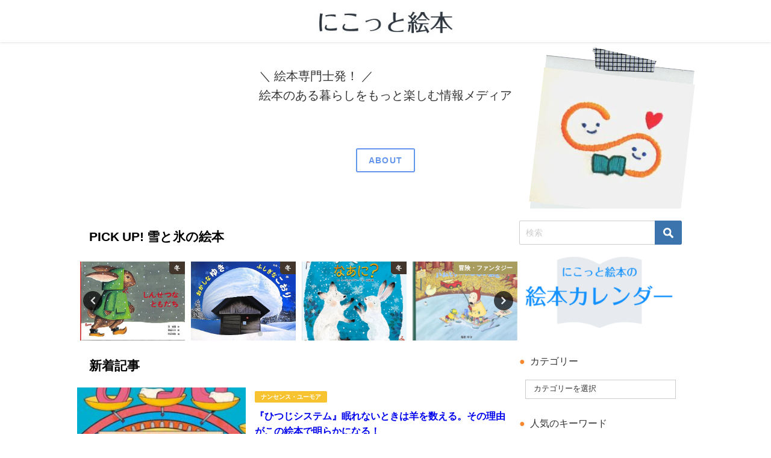

--- FILE ---
content_type: text/html; charset=UTF-8
request_url: https://25ehon.com/
body_size: 16575
content:
<!DOCTYPE html>
<html lang="ja">
<head>
<meta charset="utf-8">
<meta http-equiv="X-UA-Compatible" content="IE=edge">
<meta name="viewport" content="width=device-width, initial-scale=1" />
<title>にこっと絵本</title>
<meta name="description" content="絵本専門士がおくる「絵本との出会い」「絵本の味わい方」をテーマにした絵本情報メディア。赤ちゃんから大人まで楽しめる、絵本の新しい魅力を発見してください！">
<!-- Diver OGP -->
<meta property="og:locale" content="ja_JP" />
<meta property="og:title" content="にこっと絵本" />
<meta property="og:description" content=" にこっと絵本は、絵本専門士が、わくわくするような絵本との出会いと絵本の味わい方を発信するWEBマガジンです。" />
<meta property="og:type" content="website" />
<meta property="og:url" content="https://25ehon.com/" />
<meta property="og:image" content="https://25ehon.com/wp-content/uploads/2018/05/logo_TOP.jpg" />
<meta property="og:site_name" content="にこっと絵本" />
<meta name="twitter:card" content="summary_large_image" />
<meta name="twitter:title" content="にこっと絵本" />
<meta name="twitter:url" content="https://25ehon.com/" />
<meta name="twitter:description" content=" にこっと絵本は、絵本専門士が、わくわくするような絵本との出会いと絵本の味わい方を発信するWEBマガジンです。" />
<meta name="twitter:image" content="https://25ehon.com/wp-content/uploads/2018/05/logo_TOP.jpg" />
<!-- / Diver OGP -->
<link rel="canonical" href="https://25ehon.com/">
<link rel="shortcut icon" href="">
<!--[if IE]>
		<link rel="shortcut icon" href="">
<![endif]-->
<link rel="apple-touch-icon" href="" />
<meta name='robots' content='max-image-preview' />
<link rel='dns-prefetch' href='//cdnjs.cloudflare.com' />
<link rel='dns-prefetch' href='//s.w.org' />
<link rel="alternate" type="application/rss+xml" title="にこっと絵本 &raquo; フィード" href="https://25ehon.com/feed" />
<link rel='stylesheet'   href='https://25ehon.com/wp-includes/css/dist/block-library/style.min.css?ver=5.7.14&#038;theme=6.0.1'  media='all'>
<link rel='stylesheet'   href='https://25ehon.com/wp-content/themes/diver/css/style.min.css?ver=5.7.14&#038;theme=6.0.1'  media='all'>
<link rel='stylesheet'   href='https://25ehon.com/wp-content/themes/diver_child/style.css?theme=6.0.1'  media='all'>
<script src='https://25ehon.com/wp-includes/js/jquery/jquery.min.js?ver=3.5.1&#038;theme=6.0.1' id='jquery-core-js'></script>
<script src='https://25ehon.com/wp-includes/js/jquery/jquery-migrate.min.js?ver=3.3.2&#038;theme=6.0.1' id='jquery-migrate-js'></script>
<link rel="https://api.w.org/" href="https://25ehon.com/wp-json/" /><link rel="EditURI" type="application/rsd+xml" title="RSD" href="https://25ehon.com/xmlrpc.php?rsd" />
<link rel="wlwmanifest" type="application/wlwmanifest+xml" href="https://25ehon.com/wp-includes/wlwmanifest.xml" /> 
<meta name="generator" content="WordPress 5.7.14" />
      <script>
      (function(i,s,o,g,r,a,m){i['GoogleAnalyticsObject']=r;i[r]=i[r]||function(){(i[r].q=i[r].q||[]).push(arguments)},i[r].l=1*new Date();a=s.createElement(o),m=s.getElementsByTagName(o)[0];a.async=1;a.src=g;m.parentNode.insertBefore(a,m)})(window,document,'script','//www.google-analytics.com/analytics.js','ga');ga('create',"UA-112742394-1",'auto');ga('send','pageview');</script>
      
<!-- Google tag (gtag.js) -->
<script async src="https://www.googletagmanager.com/gtag/js?id=G-DRJGXNYDXM"></script>
<script>
  window.dataLayer = window.dataLayer || [];
  function gtag(){dataLayer.push(arguments);}
  gtag('js', new Date());

  gtag('config', 'G-DRJGXNYDXM');
</script><script type="application/ld+json" class="json-ld">[
    {
        "@context": "http://schema.org",
        "@type": "WebSite",
        "name": "にこっと絵本",
        "url": "https://25ehon.com/",
        "publisher": {
            "@context": "http://schema.org",
            "@type": "Organization",
            "name": "にこっと絵本",
            "description": "",
            "logo": {
                "@type": "ImageObject",
                "url": "https://25ehon.com/wp-content/uploads/2019/04/logo2.jpg"
            }
        }
    }
]</script>
<link rel="next" href="https://25ehon.com/page/2" />
<style>body{background-image:url('');}</style> <style> #onlynav ul ul,#nav_fixed #nav ul ul,.header-logo #nav ul ul {visibility:hidden;opacity:0;transition:.2s ease-in-out;transform:translateY(10px);}#onlynav ul ul ul,#nav_fixed #nav ul ul ul,.header-logo #nav ul ul ul {transform:translateX(-20px) translateY(0);}#onlynav ul li:hover > ul,#nav_fixed #nav ul li:hover > ul,.header-logo #nav ul li:hover > ul{visibility:visible;opacity:1;transform:translateY(0);}#onlynav ul ul li:hover > ul,#nav_fixed #nav ul ul li:hover > ul,.header-logo #nav ul ul li:hover > ul{transform:translateX(0) translateY(0);}</style><style>body{background-color:#ffffff;color:#333333;}:where(a){color:#333333;}:where(a):hover{color:#fa5457}:where(.content){color:#000;}:where(.content) a{color:#fa5457;}:where(.content) a:hover{color:#5fa55a;}.header-wrap,#header ul.sub-menu, #header ul.children,#scrollnav,.description_sp{background:#ffffff;color:#333333}.header-wrap a,#scrollnav a,div.logo_title{color:#1a332b;}.header-wrap a:hover,div.logo_title:hover{color:#01b4bc}.drawer-nav-btn span{background-color:#1a332b;}.drawer-nav-btn:before,.drawer-nav-btn:after {border-color:#1a332b;}#scrollnav ul li a{background:rgba(255,255,255,.8);color:#505050}.header_small_menu{background:#01b4bc;color:#fff}.header_small_menu a{color:#fff}.header_small_menu a:hover{color:#fa5457}#nav_fixed.fixed, #nav_fixed #nav ul ul{background:#fff;color:#333333}#nav_fixed.fixed a,#nav_fixed .logo_title{color:#333355}#nav_fixed.fixed a:hover{color:#01b4bc}#nav_fixed .drawer-nav-btn:before,#nav_fixed .drawer-nav-btn:after{border-color:#333355;}#nav_fixed .drawer-nav-btn span{background-color:#333355;}#onlynav{background:#fff;color:#333}#onlynav ul li a{color:#333}#onlynav ul ul.sub-menu{background:#fff}#onlynav div > ul > li > a:before{border-color:#333}#onlynav ul > li:hover > a:hover,#onlynav ul>li:hover>a,#onlynav ul>li:hover li:hover>a,#onlynav ul li:hover ul li ul li:hover > a{background:#01b4bc;color:#fff}#onlynav ul li ul li ul:before{border-left-color:#fff}#onlynav ul li:last-child ul li ul:before{border-right-color:#fff}#bigfooter{background:#fff;color:#333333}#bigfooter a{color:#333355}#bigfooter a:hover{color:#01b4bc}#footer{background:#dcc7aa;color:#ffffff}#footer a{color:#333355}#footer a:hover{color:#ffffff}#sidebar .widget{background:#ffffff;color:#333;}#sidebar .widget a{color:#01b4bc;}#sidebar .widget a:hover{color:#f43078;}.post-box-contents,#main-wrap #pickup_posts_container img,.hentry, #single-main .post-sub,.navigation,.single_thumbnail,.in_loop,#breadcrumb,.pickup-cat-list,.maintop-widget, .mainbottom-widget,#share_plz,.sticky-post-box,.catpage_content_wrap,.cat-post-main{background:#ffffff;}.post-box{border-color:#eee;}.drawer_content_title,.searchbox_content_title{background:#eee;color:#333;}.drawer-nav,#header_search{background:#fff}.drawer-nav,.drawer-nav a,#header_search,#header_search a{color:#000}#footer_sticky_menu{background:rgba(255,255,255,.8)}.footermenu_col{background:rgba(255,255,255,.8);color:#333;}a.page-numbers{background:#6b7a8f;color:#fff;}.pagination .current{background:#01b4bc;color:#fff;}</style><style>@media screen and (min-width:1201px){#main-wrap,.header-wrap .header-logo,.header_small_content,.bigfooter_wrap,.footer_content,.container_top_widget,.container_bottom_widget{width:80%;}}@media screen and (max-width:1200px){ #main-wrap,.header-wrap .header-logo, .header_small_content, .bigfooter_wrap,.footer_content, .container_top_widget, .container_bottom_widget{width:90%;}}@media screen and (max-width:768px){#main-wrap,.header-wrap .header-logo,.header_small_content,.bigfooter_wrap,.footer_content,.container_top_widget,.container_bottom_widget{width:100%;}}@media screen and (min-width:960px){#sidebar {width:270px;}}#pickup_posts_container li > a,.post-box-thumbnail__wrap::before{padding-top:75%;}</style><style type="text/css" id="diver-custom-heading-css">.content h2:where(:not([class])),:where(.is-editor-blocks) :where(.content) h2:not(.sc_heading){color:#ffffff;background-color:#dcc7aa;text-align:left;border-radius:50em 0 0 50em;vertical-align:middle;margin-left:-10px;display:flex;align-items:center;}.content h2:where(:not([class])):before,:where(.is-editor-blocks) :where(.content) h2:not(.sc_heading):before{content:"";background:#ffffff;margin-right:8px;width:.8em;height:.8em;flex:none;border-radius:50%;display:block;}.content h3:where(:not([class])),:where(.is-editor-blocks) :where(.content) h3:not(.sc_heading){color:#000;background-color:#dcc7aa;text-align:left;border-bottom:2px solid #dcc7aa;background:transparent;padding-left:0px;padding-right:0px;}.content h4:where(:not([class])),:where(.is-editor-blocks) :where(.content) h4:not(.sc_heading){color:#dcc7aa;background-color:#ffffff;text-align:left;}.content h5:where(:not([class])),:where(.is-editor-blocks) :where(.content) h5:not(.sc_heading){color:#dcc7aa;}</style><link rel="icon" href="https://25ehon.com/wp-content/uploads/2018/01/cropped-logo-1-32x32.jpg" sizes="32x32" />
<link rel="icon" href="https://25ehon.com/wp-content/uploads/2018/01/cropped-logo-1-192x192.jpg" sizes="192x192" />
<link rel="apple-touch-icon" href="https://25ehon.com/wp-content/uploads/2018/01/cropped-logo-1-180x180.jpg" />
<meta name="msapplication-TileImage" content="https://25ehon.com/wp-content/uploads/2018/01/cropped-logo-1-270x270.jpg" />

<script src="https://www.youtube.com/iframe_api"></script>

</head>
<body itemscope="itemscope" itemtype="http://schema.org/WebPage" class="home blog wp-embed-responsive is-editor-blocks l-sidebar-right">

<div id="container">
<!-- header -->
	<!-- lpページでは表示しない -->
	<div id="header" class="clearfix">
					<header class="header-wrap" role="banner" itemscope="itemscope" itemtype="http://schema.org/WPHeader">
		
			<div class="header-logo clearfix">
				

				<!-- /Navigation -->

								<div id="logo">
										<a href="https://25ehon.com/">
						
															<img src="https://25ehon.com/wp-content/uploads/2019/04/logo2.jpg" alt="にこっと絵本" width="475" height="67">
							
											</a>
				</div>
							</div>
		</header>
		<nav id="scrollnav" role="navigation" itemscope="itemscope" itemtype="http://scheme.org/SiteNavigationElement">
					</nav>
		
		<div id="nav_fixed">
		<div class="header-logo clearfix">
			<!-- Navigation -->
			

			<!-- /Navigation -->
			<div class="logo clearfix">
				<a href="https://25ehon.com/">
					
													<img src="https://25ehon.com/wp-content/uploads/2019/04/logo2.jpg" alt="にこっと絵本" width="475" height="67">
													
									</a>
			</div>
					<nav id="nav" role="navigation" itemscope="itemscope" itemtype="http://scheme.org/SiteNavigationElement">
							</nav>
				</div>
	</div>
							<nav id="onlynav" class="onlynav" role="navigation" itemscope="itemscope" itemtype="http://scheme.org/SiteNavigationElement">
							</nav>
				<div class="diver_firstview_image lazyload norepeat fadeIn animated" data-bg="https://25ehon.com/wp-content/uploads/2019/04/New-beauty-videos-every-week.png" style="background-position:right;background-size:100% auto;background-color:#ffffff; height:px;"><div class="firstview_content"><div class="firstview_header_inner_content clearfix"><div style="color:#333333"><p style="text-align: left;">＼ 絵本専門士発！ ／<br />
絵本のある暮らしをもっと楽しむ情報メディア</p>
<p>&nbsp;</p>
<p style="text-align: left;">
<div class="button oborder block custom"><a style="border-color: #6495ed; color: #6495ed;" href="https://25ehon.com/profile" class="small">ABOUT</a></div></p>
</div></div></div></div>	</div>
	<div class="d_sp">
		</div>
	
	<div id="main-wrap">
	<div class="l-main-container">
		<!-- main -->
		<main id="main" style="margin-right:-290px;padding-right:290px;" role="main">
			<div class="wrap-post-title">PICK UP!  雪と氷の絵本</div><div id='pickup_posts_container' class='slider-container pickup-slider'><ul class='pickup-posts slider-inner' data-slick='{"slidesToShow":4,"slidesToScroll":1,"autoplay":true,"autoplaySpeed":4000,"infinite":true,"arrows":true,"dots":true,"responsive":[{"breakpoint":1200,"settings":{"slidesToShow":3}},{"breakpoint":768,"settings":{"slidesToShow":2}}]}'><li class="pickup-posts__item"><a href="https://25ehon.com/archives/4456" title="めぐる、優しさのループ『しんせつなともだち』"><img src="[data-uri]" width="1000" height="730" alt="めぐる、優しさのループ『しんせつなともだち』" loading="lazy" data-src="https://25ehon.com/wp-content/uploads/2021/11/017d29c55fdc8e1690fb881cb1d7f7d5.jpg" class="lazyload"><span class="pickup-cat post-category-winter js-category-style" style="background-color:#42352c;">冬</span></a></li><li class="pickup-posts__item"><a href="https://25ehon.com/archives/1401" title="こんな雪、あんな雪、こんな氷、あんな氷！ 『おかしなゆき ふしぎなこおり』"><img src="[data-uri]" width="500" height="396" alt="こんな雪、あんな雪、こんな氷、あんな氷！ 『おかしなゆき ふしぎなこおり』" loading="lazy" data-src="https://25ehon.com/wp-content/uploads/2019/01/26aa915b2669424cb541006f7b451ef5.jpg" class="lazyload"><span class="pickup-cat post-category-winter js-category-style" style="background-color:#42352c;">冬</span></a></li><li class="pickup-posts__item"><a href="https://25ehon.com/archives/6366" title="『ゆきって なあに？』まだ雪を知らないキツネとウサギの雪探し"><img src="[data-uri]" width="1000" height="1285" alt="『ゆきって なあに？』まだ雪を知らないキツネとウサギの雪探し" loading="lazy" data-src="https://25ehon.com/wp-content/uploads/2024/11/fe7e012209f9771d8993ab41faefa57f.jpg" class="lazyload"><span class="pickup-cat post-category-winter js-category-style" style="background-color:#42352c;">冬</span></a></li><li class="pickup-posts__item"><a href="https://25ehon.com/archives/5846" title="本格的な冬がやってきた『バムとケロのさむいあさ』"><img src="[data-uri]" width="1500" height="1162" alt="本格的な冬がやってきた『バムとケロのさむいあさ』" loading="lazy" data-src="https://25ehon.com/wp-content/uploads/2023/12/477a9c751715f67459ee810ff3884955.jpg" class="lazyload"><span class="pickup-cat post-category-fantasy js-category-style" style="background-color:#a89c5f;">冒険・ファンタジー</span></a></li><li class="pickup-posts__item"><a href="https://25ehon.com/archives/310" title="年末年始におすすめ！ 日本の昔話『かさじぞう』"><img src="[data-uri]" width="356" height="499" alt="年末年始におすすめ！ 日本の昔話『かさじぞう』" loading="lazy" data-src="https://25ehon.com/wp-content/uploads/2017/12/01-1.jpg" class="lazyload"><span class="pickup-cat post-category-newyear js-category-style" style="background-color:#f43730;">お正月</span></a></li><li class="pickup-posts__item"><a href="https://25ehon.com/archives/5917" title="『ゆきみち』激しく降る雪は、こころの景色"><img src="[data-uri]" width="200" height="192" alt="『ゆきみち』激しく降る雪は、こころの景色" loading="lazy" data-src="https://25ehon.com/wp-content/uploads/2024/01/bd703da7612075607f478cff86333225.jpg" class="lazyload"><span class="pickup-cat post-category-winter js-category-style" style="background-color:#42352c;">冬</span></a></li><li class="pickup-posts__item"><a href="https://25ehon.com/archives/2707" title="北極地方が舞台の心あたたまる名作『「イグルー」をつくる』"><img src="[data-uri]" width="468" height="475" alt="北極地方が舞台の心あたたまる名作『「イグルー」をつくる』" loading="lazy" data-src="https://25ehon.com/wp-content/uploads/2020/01/269fc95766cc2b923b1026fccdeda74a.jpg" class="lazyload"><span class="pickup-cat post-category-winter js-category-style" style="background-color:#42352c;">冬</span></a></li><li class="pickup-posts__item"><a href="https://25ehon.com/archives/349" title="春がはじまるよ！ 『はなをくんくん』"><img src="[data-uri]" width="249" height="350" alt="春がはじまるよ！ 『はなをくんくん』" loading="lazy" data-src="https://25ehon.com/wp-content/uploads/2018/03/350_Ehon_1201.jpg" class="lazyload"><span class="pickup-cat post-category-spring js-category-style" style="background-color:#fabf14;">春</span></a></li></ul></div>																					<div class="wrap-post-title">新着記事</div>
<section class="wrap-post-box">
					<article class="post-box post-1" role="article">
				<div class="post-box-contents clearfix" data-href="https://25ehon.com/archives/6894">
				<figure class="post_thumbnail post-box-thumbnail">
												<div class="post_thumbnail_wrap post-box-thumbnail__wrap">
								<img src="[data-uri]" width="246" height="300" alt="『ひつじシステム』眠れないときは羊を数える。その理由がこの絵本で明らかになる！" loading="lazy" data-src="https://25ehon.com/wp-content/uploads/2026/01/545eefde51dc170cfe4f795ab8a96968-246x300.jpg" class="lazyload">
														</div>
										</figure>
					<section class="post-meta-all">
											<div class="post-cat" style="background:#f7c331"><a href="https://25ehon.com/archives/category/theme_top/nonsense" rel="category tag">ナンセンス・ユーモア</a></div>
																		<div class="post-title">
								<a href="https://25ehon.com/archives/6894" title="『ひつじシステム』眠れないときは羊を数える。その理由がこの絵本で明らかになる！" rel="bookmark">『ひつじシステム』眠れないときは羊を数える。その理由がこの絵本で明らかになる！</a>
						</div>
													<time class="post-date" datetime="2026-01-13">
							2026-01-13	
							</time>
												<div class="post-substr">
															眠れないとき、私たちには羊がついている...													</div>
											</section>
				</div>
			</article>
												<article class="post-box post-2" role="article">
				<div class="post-box-contents clearfix" data-href="https://25ehon.com/archives/6890">
				<figure class="post_thumbnail post-box-thumbnail">
												<div class="post_thumbnail_wrap post-box-thumbnail__wrap">
								<img src="[data-uri]" width="150" height="121" alt="『十二支のはやくちことばえほん』干支× 早口ことばで遊ぼう" loading="lazy" data-src="https://25ehon.com/wp-content/uploads/2026/01/7e3f14ddcefb0f78ee9864903b5d21bf.jpg" class="lazyload">
														</div>
										</figure>
					<section class="post-meta-all">
											<div class="post-cat" style="background:#db9b48"><a href="https://25ehon.com/archives/category/theme_top/words" rel="category tag">ことばと数</a></div>
																		<div class="post-title">
								<a href="https://25ehon.com/archives/6890" title="『十二支のはやくちことばえほん』干支× 早口ことばで遊ぼう" rel="bookmark">『十二支のはやくちことばえほん』干支× 早口ことばで遊ぼう</a>
						</div>
													<time class="post-date" datetime="2026-01-06">
							2026-01-06	
							</time>
												<div class="post-substr">
															ことば遊びの楽しさと絵本のわくわくがぎゅっと詰まっています...													</div>
											</section>
				</div>
			</article>
												<article class="post-box post-3" role="article">
				<div class="post-box-contents clearfix" data-href="https://25ehon.com/archives/6878">
				<figure class="post_thumbnail post-box-thumbnail">
												<div class="post_thumbnail_wrap post-box-thumbnail__wrap">
								<img src="[data-uri]" width="300" height="242" alt="『北の馬と南の馬』野生の馬の、圧倒的な存在感" loading="lazy" data-src="https://25ehon.com/wp-content/uploads/2025/12/b84e7b803126cb48f2564d6d97537e0d.jpg" class="lazyload">
														</div>
										</figure>
					<section class="post-meta-all">
											<div class="post-cat" style="background:#42352c"><a href="https://25ehon.com/archives/category/season_top/winter" rel="category tag">冬</a></div>
																		<div class="post-title">
								<a href="https://25ehon.com/archives/6878" title="『北の馬と南の馬』野生の馬の、圧倒的な存在感" rel="bookmark">『北の馬と南の馬』野生の馬の、圧倒的な存在感</a>
						</div>
													<time class="post-date" datetime="2025-12-26">
							2025-12-26	
							</time>
												<div class="post-substr">
															宮崎県の御崎馬と青森県の寒立馬を追った、写真絵本です...													</div>
											</section>
				</div>
			</article>
												<article class="post-box post-4" role="article">
				<div class="post-box-contents clearfix" data-href="https://25ehon.com/archives/6868">
				<figure class="post_thumbnail post-box-thumbnail">
												<div class="post_thumbnail_wrap post-box-thumbnail__wrap">
								<img src="[data-uri]" width="300" height="217" alt="『おせち』日本の伝統に託された願いを描く" loading="lazy" data-src="https://25ehon.com/wp-content/uploads/2025/12/2ce555286dc51ab85d418394080b84fd-300x217.jpeg" class="lazyload">
														</div>
										</figure>
					<section class="post-meta-all">
											<div class="post-cat" style="background:#e86704"><a href="https://25ehon.com/archives/category/theme_top/yummy" rel="category tag">おいしい！</a></div>
																		<div class="post-title">
								<a href="https://25ehon.com/archives/6868" title="『おせち』日本の伝統に託された願いを描く" rel="bookmark">『おせち』日本の伝統に託された願いを描く</a>
						</div>
													<time class="post-date" datetime="2025-12-23">
							2025-12-23	
							</time>
												<div class="post-substr">
															お正月のひとときに手元に置きたい、美しい絵本...													</div>
											</section>
				</div>
			</article>
												<article class="post-box post-5" role="article">
				<div class="post-box-contents clearfix" data-href="https://25ehon.com/archives/6861">
				<figure class="post_thumbnail post-box-thumbnail">
												<div class="post_thumbnail_wrap post-box-thumbnail__wrap">
								<img src="[data-uri]" width="300" height="261" alt="『3人のパパと3つのはなたば』特別な夜へ向かって頑張るパパたちの物語" loading="lazy" data-src="https://25ehon.com/wp-content/uploads/2025/12/af8b11ebb0a1662e05391157af2afc80-300x261.jpg" class="lazyload">
														</div>
										</figure>
					<section class="post-meta-all">
											<div class="post-cat" style="background:#015b00"><a href="https://25ehon.com/archives/category/season_top/christmas" rel="category tag">クリスマス</a></div>
																		<div class="post-title">
								<a href="https://25ehon.com/archives/6861" title="『3人のパパと3つのはなたば』特別な夜へ向かって頑張るパパたちの物語" rel="bookmark">『3人のパパと3つのはなたば』特別な夜へ向かって頑張るパパたちの物語</a>
						</div>
													<time class="post-date" datetime="2025-12-16">
							2025-12-16	
							</time>
												<div class="post-substr">
															パパたちはどんな1日を過ごして、仕事終わりにどこに行くのかな？...													</div>
											</section>
				</div>
			</article>
									</section>
	<style>
	.post-box-contents .post-meta-all {padding-bottom: 30px;}
	</style>

<!-- pager -->
<div class="pagination">
    <span aria-current="page" class="page-numbers current">1</span>
<a class="page-numbers" href="https://25ehon.com/page/2">2</a>
<a class="page-numbers" href="https://25ehon.com/page/3">3</a>
<span class="page-numbers dots">&hellip;</span>
<a class="page-numbers" href="https://25ehon.com/page/169">169</a></div>
<!-- /pager	 -->			        <div id="diver_widget_newpost_grid-8" class="widget mainbottom-widget mainwidget widget_diver_widget_newpost_grid">      
      <div class="wrap-post-title">絵本Q&amp;A</div>        <ul class="diver_widget_post_grid">
                                          <li class="widget_post_list clearfix grid ">
              <a class="clearfix" href="https://25ehon.com/archives/2200" title="「読み聞かせの後、質問してはいけない」の本当の意味">
                                <div class="post_list_thumb">
                <img src="[data-uri]" width="300" height="200" alt="「読み聞かせの後、質問してはいけない」の本当の意味" loading="lazy" data-src="https://25ehon.com/wp-content/uploads/2019/08/d20ce0b32d30691782c2b24a5c4f625d-300x200.jpg" class="lazyload">                                   </div>
                                <div class="meta">
                    <div class="post_list_title">「読み聞かせの後、質問してはいけない」の本当の意味</div>

                    <div class="post_list_tag">
                                        
                      </div>
                                            
                                  </div>
              </a>
            </li>
                                  <li class="widget_post_list clearfix grid ">
              <a class="clearfix" href="https://25ehon.com/archives/184" title="絵本選びのコツ― お子さんの好きなもの、5つ言えますか？">
                                <div class="post_list_thumb">
                <img src="[data-uri]" width="300" height="200" alt="絵本選びのコツ― お子さんの好きなもの、5つ言えますか？" loading="lazy" data-src="https://25ehon.com/wp-content/uploads/2017/10/mariro05-300x200.jpg" class="lazyload">                                   </div>
                                <div class="meta">
                    <div class="post_list_title">絵本選びのコツ― お子さんの好きなもの、5つ言えますか？</div>

                    <div class="post_list_tag">
                                        
                      </div>
                                            
                                  </div>
              </a>
            </li>
                                  <li class="widget_post_list clearfix grid ">
              <a class="clearfix" href="https://25ehon.com/archives/189" title="絵本の読み聞かせで頭がよくなるって本当？ 大切にしたいのは「入り込んで楽しむこと」">
                                <div class="post_list_thumb">
                <img src="[data-uri]" width="300" height="200" alt="絵本の読み聞かせで頭がよくなるって本当？ 大切にしたいのは「入り込んで楽しむこと」" loading="lazy" data-src="https://25ehon.com/wp-content/uploads/2018/02/mariro02-300x200.jpg" class="lazyload">                                   </div>
                                <div class="meta">
                    <div class="post_list_title">絵本の読み聞かせで頭がよくなるって本当？ 大切にしたいのは「入り込んで楽しむこと」</div>

                    <div class="post_list_tag">
                                        
                      </div>
                                            
                                  </div>
              </a>
            </li>
                                  <li class="widget_post_list clearfix grid ">
              <a class="clearfix" href="https://25ehon.com/archives/4712" title="きょうだいに読み聞かせ、お悩みを解決する4つの作戦">
                                <div class="post_list_thumb">
                <img src="[data-uri]" width="300" height="200" alt="きょうだいに読み聞かせ、お悩みを解決する4つの作戦" loading="lazy" data-src="https://25ehon.com/wp-content/uploads/2022/03/4504478_s-300x200.jpg" class="lazyload">                                   </div>
                                <div class="meta">
                    <div class="post_list_title">きょうだいに読み聞かせ、お悩みを解決する4つの作戦</div>

                    <div class="post_list_tag">
                                        
                      </div>
                                            
                                  </div>
              </a>
            </li>
                                  <li class="widget_post_list clearfix grid ">
              <a class="clearfix" href="https://25ehon.com/archives/3665" title="世界の絵本賞は、絵本の古今東西を教えてくれる">
                                <div class="post_list_thumb">
                <img src="[data-uri]" width="300" height="200" alt="世界の絵本賞は、絵本の古今東西を教えてくれる" loading="lazy" data-src="https://25ehon.com/wp-content/uploads/2020/11/csm_hca-award_2_9f1ef21128-300x200.png" class="lazyload">                                   </div>
                                <div class="meta">
                    <div class="post_list_title">世界の絵本賞は、絵本の古今東西を教えてくれる</div>

                    <div class="post_list_tag">
                                        
                      </div>
                                            
                                  </div>
              </a>
            </li>
                                  <li class="widget_post_list clearfix grid ">
              <a class="clearfix" href="https://25ehon.com/archives/608" title="読み聞かせは何歳まですればいいの？">
                                <div class="post_list_thumb">
                <img src="[data-uri]" width="300" height="200" alt="読み聞かせは何歳まですればいいの？" loading="lazy" data-src="https://25ehon.com/wp-content/uploads/2018/06/yomikikase-300x200.jpg" class="lazyload">                                   </div>
                                <div class="meta">
                    <div class="post_list_title">読み聞かせは何歳まですればいいの？</div>

                    <div class="post_list_tag">
                                        
                      </div>
                                            
                                  </div>
              </a>
            </li>
          
          
                </ul>
        </div>    <div id="text-7" class="widget mainbottom-widget mainwidget widget_text">			<div class="textwidget"><p style="text-align: center;"><a href="https://25ehon.com/archives/category/qanda" rel="noopener" target="_blank">絵本Q&Aの記事一覧へ</a></p>
<p>&nbsp;</p>
</div>
		</div>        <div id="diver_widget_newpost_grid-9" class="widget mainbottom-widget mainwidget widget_diver_widget_newpost_grid">      
      <div class="wrap-post-title">ご当地絵本</div>        <ul class="diver_widget_post_grid">
                                          <li class="widget_post_list clearfix grid ">
              <a class="clearfix" href="https://25ehon.com/archives/1225" title="柳原良平『ボクふねにのる』でさらに楽しむ横浜みなと博物館">
                                <div class="post_list_thumb">
                <img src="[data-uri]" width="295" height="300" alt="柳原良平『ボクふねにのる』でさらに楽しむ横浜みなと博物館" loading="lazy" data-src="https://25ehon.com/wp-content/uploads/2018/12/hune1-295x300.jpg" class="lazyload">                                   </div>
                                <div class="meta">
                    <div class="post_list_title">柳原良平『ボクふねにのる』でさらに楽しむ横浜みなと博物館</div>

                    <div class="post_list_tag">
                                        
                      </div>
                                            
                                  </div>
              </a>
            </li>
                                  <li class="widget_post_list clearfix grid ">
              <a class="clearfix" href="https://25ehon.com/archives/4569" title="札幌で行われていたお祭りをもとにした『氷上カーニバル』">
                                <div class="post_list_thumb">
                <img src="[data-uri]" width="300" height="209" alt="札幌で行われていたお祭りをもとにした『氷上カーニバル』" loading="lazy" data-src="https://25ehon.com/wp-content/uploads/2022/01/e72dac2f988b9c0b8c40d28436715b64-300x209.jpg" class="lazyload">                                   </div>
                                <div class="meta">
                    <div class="post_list_title">札幌で行われていたお祭りをもとにした『氷上カーニバル』</div>

                    <div class="post_list_tag">
                                        
                      </div>
                                            
                                  </div>
              </a>
            </li>
                                  <li class="widget_post_list clearfix grid ">
              <a class="clearfix" href="https://25ehon.com/archives/1734" title="みんなで歌って覚えよう『名古屋うみゃあもんのうた』">
                                <div class="post_list_thumb">
                <img src="[data-uri]" width="262" height="300" alt="みんなで歌って覚えよう『名古屋うみゃあもんのうた』" loading="lazy" data-src="https://25ehon.com/wp-content/uploads/2019/04/6bbc2c2d940ea5c746f2450a3c3b999b-262x300.jpg" class="lazyload">                                   </div>
                                <div class="meta">
                    <div class="post_list_title">みんなで歌って覚えよう『名古屋うみゃあもんのうた』</div>

                    <div class="post_list_tag">
                                        
                      </div>
                                            
                                  </div>
              </a>
            </li>
                                  <li class="widget_post_list clearfix grid ">
              <a class="clearfix" href="https://25ehon.com/archives/6654" title="『祇園祭』ひと月のお祭りを絵本で楽しむ">
                                <div class="post_list_thumb">
                <img src="[data-uri]" width="300" height="255" alt="『祇園祭』ひと月のお祭りを絵本で楽しむ" loading="lazy" data-src="https://25ehon.com/wp-content/uploads/2025/07/eeeb59483c977b169cb625edec72214b-300x255.jpg" class="lazyload">                                   </div>
                                <div class="meta">
                    <div class="post_list_title">『祇園祭』ひと月のお祭りを絵本で楽しむ</div>

                    <div class="post_list_tag">
                                        
                      </div>
                                            
                                  </div>
              </a>
            </li>
                                  <li class="widget_post_list clearfix grid ">
              <a class="clearfix" href="https://25ehon.com/archives/4471" title="一年のはじまりをすがすがしく『なまはげ』">
                                <div class="post_list_thumb">
                <img src="[data-uri]" width="244" height="300" alt="一年のはじまりをすがすがしく『なまはげ』" loading="lazy" data-src="https://25ehon.com/wp-content/uploads/2021/11/e332784fe0f3f57a5ff914d40f0dbb24-244x300.jpg" class="lazyload">                                   </div>
                                <div class="meta">
                    <div class="post_list_title">一年のはじまりをすがすがしく『なまはげ』</div>

                    <div class="post_list_tag">
                                        
                      </div>
                                            
                                  </div>
              </a>
            </li>
                                  <li class="widget_post_list clearfix grid ">
              <a class="clearfix" href="https://25ehon.com/archives/4932" title="空に憧れる男が、琉球王国にいた！ 『飛びアンリー』">
                                <div class="post_list_thumb">
                <img src="[data-uri]" width="300" height="250" alt="空に憧れる男が、琉球王国にいた！ 『飛びアンリー』" loading="lazy" data-src="https://25ehon.com/wp-content/uploads/2022/07/82701b64c0a4bda8dbfc0544da9ec6c3-300x250.jpg" class="lazyload">                                   </div>
                                <div class="meta">
                    <div class="post_list_title">空に憧れる男が、琉球王国にいた！ 『飛びアンリー』</div>

                    <div class="post_list_tag">
                                        
                      </div>
                                            
                                  </div>
              </a>
            </li>
          
          
                </ul>
        </div>    <div id="text-5" class="widget mainbottom-widget mainwidget widget_text">			<div class="textwidget"><p style="text-align: center;"><a href="https://25ehon.com/archives/category/ehon-map/local" target="_blank" rel="noopener">「ご当地絵本」の記事一覧へ</a></p>
<p>&nbsp;</p>
</div>
		</div>        <div id="diver_widget_newpost_grid-10" class="widget mainbottom-widget mainwidget widget_diver_widget_newpost_grid">      
      <div class="wrap-post-title">平和について考える</div>        <ul class="diver_widget_post_grid">
                                          <li class="widget_post_list clearfix grid ">
              <a class="clearfix" href="https://25ehon.com/archives/241" title="かわいらしい絵で問いかけてくる、本当の強さ『せかいでいちばんつよい国』">
                                <div class="post_list_thumb">
                <img src="[data-uri]" width="300" height="265" alt="かわいらしい絵で問いかけてくる、本当の強さ『せかいでいちばんつよい国』" loading="lazy" data-src="https://25ehon.com/wp-content/uploads/2018/02/61P3XG8CM2L-300x265.jpg" class="lazyload">                                   </div>
                                <div class="meta">
                    <div class="post_list_title">かわいらしい絵で問いかけてくる、本当の強さ『せかいでいちばんつよい国』</div>

                    <div class="post_list_tag">
                                        
                      </div>
                                            
                                  </div>
              </a>
            </li>
                                  <li class="widget_post_list clearfix grid ">
              <a class="clearfix" href="https://25ehon.com/archives/2864" title="〈責任〉を持って生きるということ『わたしのせいじゃない』">
                                <div class="post_list_thumb">
                <img src="[data-uri]" width="252" height="300" alt="〈責任〉を持って生きるということ『わたしのせいじゃない』" loading="lazy" data-src="https://25ehon.com/wp-content/uploads/2020/03/watasi1-252x300.jpg" class="lazyload">                                   </div>
                                <div class="meta">
                    <div class="post_list_title">〈責任〉を持って生きるということ『わたしのせいじゃない』</div>

                    <div class="post_list_tag">
                                        
                      </div>
                                            
                                  </div>
              </a>
            </li>
                                  <li class="widget_post_list clearfix grid ">
              <a class="clearfix" href="https://25ehon.com/archives/3350" title="原爆とは何か？ ドームの視点から語る『ドームがたり』">
                                <div class="post_list_thumb">
                <img src="[data-uri]" width="252" height="300" alt="原爆とは何か？ ドームの視点から語る『ドームがたり』" loading="lazy" data-src="https://25ehon.com/wp-content/uploads/2020/08/4ca95e18ad366237815bc1cb85082f4b-252x300.jpg" class="lazyload">                                   </div>
                                <div class="meta">
                    <div class="post_list_title">原爆とは何か？ ドームの視点から語る『ドームがたり』</div>

                    <div class="post_list_tag">
                                        
                      </div>
                                            
                                  </div>
              </a>
            </li>
                                  <li class="widget_post_list clearfix grid ">
              <a class="clearfix" href="https://25ehon.com/archives/4200" title="戦争を体験したテディベアの自伝『オットー』">
                                <div class="post_list_thumb">
                <img src="[data-uri]" width="213" height="300" alt="戦争を体験したテディベアの自伝『オットー』" loading="lazy" data-src="https://25ehon.com/wp-content/uploads/2021/08/9d58ef92e7f0c0e128b4a917f75d6a1c-213x300.jpg" class="lazyload">                                   </div>
                                <div class="meta">
                    <div class="post_list_title">戦争を体験したテディベアの自伝『オットー』</div>

                    <div class="post_list_tag">
                                        
                      </div>
                                            
                                  </div>
              </a>
            </li>
                                  <li class="widget_post_list clearfix grid ">
              <a class="clearfix" href="https://25ehon.com/archives/6589" title="『そんなこともしらないの？』ウソの情報に、魚たちは大パニック！">
                                <div class="post_list_thumb">
                <img src="[data-uri]" width="247" height="300" alt="『そんなこともしらないの？』ウソの情報に、魚たちは大パニック！" loading="lazy" data-src="https://25ehon.com/wp-content/uploads/2025/05/629f5b1f78da499995a14969406024be-247x300.jpg" class="lazyload">                                   </div>
                                <div class="meta">
                    <div class="post_list_title">『そんなこともしらないの？』ウソの情報に、魚たちは大パニック！</div>

                    <div class="post_list_tag">
                                        
                      </div>
                                            
                                  </div>
              </a>
            </li>
                                  <li class="widget_post_list clearfix grid ">
              <a class="clearfix" href="https://25ehon.com/archives/2995" title="釜石「こすもす公園」希望の壁画ものがたり『あしたがすき』">
                                <div class="post_list_thumb">
                <img src="[data-uri]" width="300" height="242" alt="釜石「こすもす公園」希望の壁画ものがたり『あしたがすき』" loading="lazy" data-src="https://25ehon.com/wp-content/uploads/2020/04/39702b0b0f9409cc0bd2e9272d1eb6a2-300x242.jpg" class="lazyload">                                   </div>
                                <div class="meta">
                    <div class="post_list_title">釜石「こすもす公園」希望の壁画ものがたり『あしたがすき』</div>

                    <div class="post_list_tag">
                                        
                      </div>
                                            
                                  </div>
              </a>
            </li>
          
          
                </ul>
        </div>    <div id="text-4" class="widget mainbottom-widget mainwidget widget_text">			<div class="textwidget"><p style="text-align: center;"><a href="https://25ehon.com/archives/category/theme_top/peace" target="_blank" rel="noopener">「平和について考える」の記事一覧へ</a></p>
</div>
		</div>        <div id="diver_widget_newpost_grid-11" class="widget mainbottom-widget mainwidget widget_diver_widget_newpost_grid">      
      <div class="wrap-post-title">SDGs関連絵本</div>        <ul class="diver_widget_post_grid">
                                          <li class="widget_post_list clearfix grid ">
              <a class="clearfix" href="https://25ehon.com/archives/4753" title="国や時代をこえて愛される絵本『あそぼう！ はなのこたち』">
                                <div class="post_list_thumb">
                <img src="[data-uri]" width="300" height="291" alt="国や時代をこえて愛される絵本『あそぼう！ はなのこたち』" loading="lazy" data-src="https://25ehon.com/wp-content/uploads/2022/04/cec3da0956b95572c82bb94e67e1f575-300x291.jpg" class="lazyload">                                   </div>
                                <div class="meta">
                    <div class="post_list_title">国や時代をこえて愛される絵本『あそぼう！ はなのこたち』</div>

                    <div class="post_list_tag">
                                        
                      </div>
                                            
                                  </div>
              </a>
            </li>
                                  <li class="widget_post_list clearfix grid ">
              <a class="clearfix" href="https://25ehon.com/archives/2960" title="「人類」の歴史という視点が得られる『万里の長城』">
                                <div class="post_list_thumb">
                <img src="[data-uri]" width="300" height="223" alt="「人類」の歴史という視点が得られる『万里の長城』" loading="lazy" data-src="https://25ehon.com/wp-content/uploads/2020/04/a1f17466045066353925e409eaa5d8ee-300x223.jpg" class="lazyload">                                   </div>
                                <div class="meta">
                    <div class="post_list_title">「人類」の歴史という視点が得られる『万里の長城』</div>

                    <div class="post_list_tag">
                                        
                      </div>
                                            
                                  </div>
              </a>
            </li>
                                  <li class="widget_post_list clearfix grid ">
              <a class="clearfix" href="https://25ehon.com/archives/2864" title="〈責任〉を持って生きるということ『わたしのせいじゃない』">
                                <div class="post_list_thumb">
                <img src="[data-uri]" width="252" height="300" alt="〈責任〉を持って生きるということ『わたしのせいじゃない』" loading="lazy" data-src="https://25ehon.com/wp-content/uploads/2020/03/watasi1-252x300.jpg" class="lazyload">                                   </div>
                                <div class="meta">
                    <div class="post_list_title">〈責任〉を持って生きるということ『わたしのせいじゃない』</div>

                    <div class="post_list_tag">
                                        
                      </div>
                                            
                                  </div>
              </a>
            </li>
                                  <li class="widget_post_list clearfix grid ">
              <a class="clearfix" href="https://25ehon.com/archives/4872" title="まわりと違うことを誇る心を教えてくれる『まっくろネリノ』">
                                <div class="post_list_thumb">
                <img src="[data-uri]" width="300" height="234" alt="まわりと違うことを誇る心を教えてくれる『まっくろネリノ』" loading="lazy" data-src="https://25ehon.com/wp-content/uploads/2022/06/cde585a2a317fbf307fe9a2b12bf7353-300x234.jpg" class="lazyload">                                   </div>
                                <div class="meta">
                    <div class="post_list_title">まわりと違うことを誇る心を教えてくれる『まっくろネリノ』</div>

                    <div class="post_list_tag">
                                        
                      </div>
                                            
                                  </div>
              </a>
            </li>
                                  <li class="widget_post_list clearfix grid ">
              <a class="clearfix" href="https://25ehon.com/archives/1517" title="勇気とやさしさの根っこにあるもの『ダイアナと大きなサイ』">
                                <div class="post_list_thumb">
                <img src="[data-uri]" width="300" height="238" alt="勇気とやさしさの根っこにあるもの『ダイアナと大きなサイ』" loading="lazy" data-src="https://25ehon.com/wp-content/uploads/2019/02/f1cd46abbed6c827c360f38914c5f6c2-300x238.jpg" class="lazyload">                                   </div>
                                <div class="meta">
                    <div class="post_list_title">勇気とやさしさの根っこにあるもの『ダイアナと大きなサイ』</div>

                    <div class="post_list_tag">
                                        
                      </div>
                                            
                                  </div>
              </a>
            </li>
                                  <li class="widget_post_list clearfix grid ">
              <a class="clearfix" href="https://25ehon.com/archives/3815" title="めざまし屋ってなあに？『メアリー・スミス』">
                                <div class="post_list_thumb">
                <img src="[data-uri]" width="300" height="246" alt="めざまし屋ってなあに？『メアリー・スミス』" loading="lazy" data-src="https://25ehon.com/wp-content/uploads/2021/01/2f0050db72670037bf43b3b99f9fc3c2-300x246.jpg" class="lazyload">                                   </div>
                                <div class="meta">
                    <div class="post_list_title">めざまし屋ってなあに？『メアリー・スミス』</div>

                    <div class="post_list_tag">
                                        
                      </div>
                                            
                                  </div>
              </a>
            </li>
          
          
                </ul>
        </div>    <div id="text-8" class="widget mainbottom-widget mainwidget widget_text">			<div class="textwidget"><p style="text-align: center;"><a href="https://25ehon.com/archives/category/theme_top/sdgs" target="_blank" rel="noopener">「SDGs関連絵本」の記事一覧へ</a></p>
</div>
		</div>		</main>
		<!-- /main -->
			<!-- sidebar -->
	<div id="sidebar" role="complementary">
		<div class="sidebar_content">
						<div id="search-11" class="widget widget_search"><form method="get" class="searchform" action="https://25ehon.com/" role="search">
	<input type="text" placeholder="検索" name="s" class="s">
	<input type="submit" class="searchsubmit" value="">
</form></div><div id="text-6" class="widget widget_text">			<div class="textwidget"><p><a href="https://25ehon.com/calendar" target="_blank" rel="noopener"><img loading="lazy" class="aligncenter wp-image-1633 size-medium" src="https://25ehon.com/wp-content/uploads/2019/03/c0c7d943c5905b235d98358d979afab5-300x142.png" alt="" width="300" height="142" srcset="https://25ehon.com/wp-content/uploads/2019/03/c0c7d943c5905b235d98358d979afab5-300x142.png 300w, https://25ehon.com/wp-content/uploads/2019/03/c0c7d943c5905b235d98358d979afab5.png 480w" sizes="(max-width: 300px) 100vw, 300px" /></a></p>
</div>
		</div><div id="categories-5" class="widget widget_categories"><div class="widgettitle">カテゴリー</div><form action="https://25ehon.com" method="get"><label class="screen-reader-text" for="cat">カテゴリー</label><select  name='cat' id='cat' class='postform' >
	<option value='-1'>カテゴリーを選択</option>
	<option class="level-0" value="136">News</option>
	<option class="level-0" value="234">SDGs</option>
	<option class="level-0" value="49">おはなし会</option>
	<option class="level-0" value="3">テーマで探す</option>
	<option class="level-1" value="47">&nbsp;&nbsp;&nbsp;おいしい！</option>
	<option class="level-1" value="82">&nbsp;&nbsp;&nbsp;ことばと数</option>
	<option class="level-1" value="168">&nbsp;&nbsp;&nbsp;ナンセンス・ユーモア</option>
	<option class="level-1" value="165">&nbsp;&nbsp;&nbsp;バリアフリー・障害</option>
	<option class="level-1" value="41">&nbsp;&nbsp;&nbsp;乗りもの</option>
	<option class="level-1" value="51">&nbsp;&nbsp;&nbsp;冒険・ファンタジー</option>
	<option class="level-1" value="141">&nbsp;&nbsp;&nbsp;古典・文芸絵本</option>
	<option class="level-1" value="56">&nbsp;&nbsp;&nbsp;家族と友だち</option>
	<option class="level-1" value="128">&nbsp;&nbsp;&nbsp;平和について考える</option>
	<option class="level-1" value="125">&nbsp;&nbsp;&nbsp;彼女の絵本</option>
	<option class="level-1" value="57">&nbsp;&nbsp;&nbsp;心と身体</option>
	<option class="level-1" value="242">&nbsp;&nbsp;&nbsp;日々</option>
	<option class="level-1" value="132">&nbsp;&nbsp;&nbsp;昔話・神話・伝説</option>
	<option class="level-1" value="35">&nbsp;&nbsp;&nbsp;科学絵本・知識の絵本</option>
	<option class="level-1" value="30">&nbsp;&nbsp;&nbsp;絵本と遊び</option>
	<option class="level-1" value="46">&nbsp;&nbsp;&nbsp;赤ちゃん絵本</option>
	<option class="level-0" value="18">季節・行事で探す</option>
	<option class="level-1" value="53">&nbsp;&nbsp;&nbsp;お正月</option>
	<option class="level-1" value="44">&nbsp;&nbsp;&nbsp;クリスマス</option>
	<option class="level-1" value="45">&nbsp;&nbsp;&nbsp;冬</option>
	<option class="level-1" value="75">&nbsp;&nbsp;&nbsp;夏</option>
	<option class="level-1" value="148">&nbsp;&nbsp;&nbsp;季節の行事</option>
	<option class="level-1" value="59">&nbsp;&nbsp;&nbsp;春</option>
	<option class="level-1" value="37">&nbsp;&nbsp;&nbsp;秋</option>
	<option class="level-0" value="194">特集・まとめ</option>
	<option class="level-0" value="9">絵本MAP</option>
	<option class="level-1" value="10">&nbsp;&nbsp;&nbsp;ぐるっとWOLRD絵本MAP</option>
	<option class="level-1" value="113">&nbsp;&nbsp;&nbsp;ご当地絵本</option>
	<option class="level-1" value="14">&nbsp;&nbsp;&nbsp;原画展・イベント</option>
	<option class="level-0" value="8">絵本Q&amp;A</option>
	<option class="level-0" value="157">絵本カレンダー</option>
</select>
</form>
<script type="text/javascript">
/* <![CDATA[ */
(function() {
	var dropdown = document.getElementById( "cat" );
	function onCatChange() {
		if ( dropdown.options[ dropdown.selectedIndex ].value > 0 ) {
			dropdown.parentNode.submit();
		}
	}
	dropdown.onchange = onCatChange;
})();
/* ]]> */
</script>

			</div><div id="tag_cloud-2" class="widget widget_tag_cloud"><div class="widgettitle">人気のキーワード</div><div class="tagcloud"><a href="https://25ehon.com/archives/tag/growing" class="tag-cloud-link tag-link-94 tag-link-position-1" style="font-size: 12px;">成長</a>
<a href="https://25ehon.com/archives/tag/break" class="tag-cloud-link tag-link-92 tag-link-position-2" style="font-size: 12px;">ひとやすみ</a>
<a href="https://25ehon.com/archives/tag/lowergrades" class="tag-cloud-link tag-link-107 tag-link-position-3" style="font-size: 12px;">小学生（低学年）</a>
<a href="https://25ehon.com/archives/tag/middlegrades" class="tag-cloud-link tag-link-20 tag-link-position-4" style="font-size: 12px;">小学生（中学年）</a>
<a href="https://25ehon.com/archives/tag/5" class="tag-cloud-link tag-link-67 tag-link-position-5" style="font-size: 12px;">5歳から</a>
<a href="https://25ehon.com/archives/tag/2" class="tag-cloud-link tag-link-36 tag-link-position-6" style="font-size: 12px;">2歳から</a>
<a href="https://25ehon.com/archives/tag/3" class="tag-cloud-link tag-link-5 tag-link-position-7" style="font-size: 12px;">3歳から</a>
<a href="https://25ehon.com/archives/tag/warming" class="tag-cloud-link tag-link-139 tag-link-position-8" style="font-size: 12px;">あたたまる</a>
<a href="https://25ehon.com/archives/tag/fun" class="tag-cloud-link tag-link-64 tag-link-position-9" style="font-size: 12px;">盛り上がる！</a>
<a href="https://25ehon.com/archives/tag/monster" class="tag-cloud-link tag-link-21 tag-link-position-10" style="font-size: 12px;">妖怪・おばけ・モンスター</a>
<a href="https://25ehon.com/archives/tag/grownup" class="tag-cloud-link tag-link-13 tag-link-position-11" style="font-size: 12px;">大人</a>
<a href="https://25ehon.com/archives/tag/ya" class="tag-cloud-link tag-link-69 tag-link-position-12" style="font-size: 12px;">中学・高校生</a>
<a href="https://25ehon.com/archives/tag/longseller" class="tag-cloud-link tag-link-200 tag-link-position-13" style="font-size: 12px;">ロングセラー</a>
<a href="https://25ehon.com/archives/tag/4" class="tag-cloud-link tag-link-29 tag-link-position-14" style="font-size: 12px;">4歳から</a>
<a href="https://25ehon.com/archives/tag/senior" class="tag-cloud-link tag-link-105 tag-link-position-15" style="font-size: 12px;">高齢者</a>
<a href="https://25ehon.com/archives/tag/6" class="tag-cloud-link tag-link-43 tag-link-position-16" style="font-size: 12px;">6歳から</a>
<a href="https://25ehon.com/archives/tag/friends" class="tag-cloud-link tag-link-177 tag-link-position-17" style="font-size: 12px;">友だち・仲間</a>
<a href="https://25ehon.com/archives/tag/world" class="tag-cloud-link tag-link-70 tag-link-position-18" style="font-size: 12px;">世界の国々</a>
<a href="https://25ehon.com/archives/tag/cat" class="tag-cloud-link tag-link-17 tag-link-position-19" style="font-size: 12px;">ねこ</a>
<a href="https://25ehon.com/archives/tag/childcare" class="tag-cloud-link tag-link-100 tag-link-position-20" style="font-size: 12px;">子育て</a>
<a href="https://25ehon.com/archives/tag/science" class="tag-cloud-link tag-link-99 tag-link-position-21" style="font-size: 12px;">科学絵本</a></div>
</div><div id="text-3" class="widget widget_text"><div class="widgettitle">絵本専門士のこと</div>			<div class="textwidget"><p><img loading="lazy" class="aligncenter size-full wp-image-109" src="https://25ehon.com/wp-content/uploads/2018/01/34f3b67006aac94102a58707c884df75.jpg" alt="" width="193" height="44" /><br />
絵本専門士については<a href="http://www.niye.go.jp/services/plan/ehon/senmon.html" target="_blank" rel="noopener">こちら</a>をご覧ください。</p>
<p>&nbsp;</p>
<p>&nbsp;</p>
</div>
		</div>        <div id="diver_widget_newpost-4" class="widget widget_diver_widget_newpost">      
      <div class="widgettitle">今読みたい冬の絵本</div>        <ul>
                                          <li class="widget_post_list clearfix">
              <a class="clearfix" href="https://25ehon.com/archives/6462" title="『トントントンをまちましょう』三寒四温のころのファンタジー">
                              <div class="post_list_thumb" style="width: 100px;height:80px;">
                <img src="[data-uri]" width="265" height="300" alt="『トントントンをまちましょう』三寒四温のころのファンタジー" loading="lazy" data-src="https://25ehon.com/wp-content/uploads/2025/02/6b208bb5bf68bc8a13751ba5a67c6e55-265x300.jpg" class="lazyload">                                   </div>
                             <div class="meta" style="margin-left:-110px;padding-left:110px;">
                    <div class="post_list_title">『トントントンをまちましょう』三寒四温のころのファンタジー</div>
                    <div class="post_list_tag">
                                                              </div>
                                            
                                  </div>
              </a>
            </li>
                                  <li class="widget_post_list clearfix">
              <a class="clearfix" href="https://25ehon.com/archives/2585" title="『月火水木金銀土日 銀曜日にはなにしよう？』ワクワクを想像しよう">
                              <div class="post_list_thumb" style="width: 100px;height:80px;">
                <img src="[data-uri]" width="300" height="213" alt="『月火水木金銀土日 銀曜日にはなにしよう？』ワクワクを想像しよう" loading="lazy" data-src="https://25ehon.com/wp-content/uploads/2019/11/51I8gQrDnML._SY352_BO1204203200_-300x213.jpg" class="lazyload">                                   </div>
                             <div class="meta" style="margin-left:-110px;padding-left:110px;">
                    <div class="post_list_title">『月火水木金銀土日 銀曜日にはなにしよう？』ワクワクを想像しよう</div>
                    <div class="post_list_tag">
                                                              </div>
                                            
                                  </div>
              </a>
            </li>
                                  <li class="widget_post_list clearfix">
              <a class="clearfix" href="https://25ehon.com/archives/1350" title="幸せへの願いを込めた『はつゆめちょうじゃ』">
                              <div class="post_list_thumb" style="width: 100px;height:80px;">
                <img src="[data-uri]" width="259" height="300" alt="幸せへの願いを込めた『はつゆめちょうじゃ』" loading="lazy" data-src="https://25ehon.com/wp-content/uploads/2018/12/hatuyume201812-259x300.jpg" class="lazyload">                                   </div>
                             <div class="meta" style="margin-left:-110px;padding-left:110px;">
                    <div class="post_list_title">幸せへの願いを込めた『はつゆめちょうじゃ』</div>
                    <div class="post_list_tag">
                                                              </div>
                                            
                                  </div>
              </a>
            </li>
                                  <li class="widget_post_list clearfix">
              <a class="clearfix" href="https://25ehon.com/archives/5233" title="『ゆきのげきじょう』寒い寒い日に読みたい物語">
                              <div class="post_list_thumb" style="width: 100px;height:80px;">
                <img src="[data-uri]" width="214" height="300" alt="『ゆきのげきじょう』寒い寒い日に読みたい物語" loading="lazy" data-src="https://25ehon.com/wp-content/uploads/2022/12/a18738592175e041bb1c36c109cca8d4-214x300.jpg" class="lazyload">                                   </div>
                             <div class="meta" style="margin-left:-110px;padding-left:110px;">
                    <div class="post_list_title">『ゆきのげきじょう』寒い寒い日に読みたい物語</div>
                    <div class="post_list_tag">
                                                              </div>
                                            
                                  </div>
              </a>
            </li>
                                  <li class="widget_post_list clearfix">
              <a class="clearfix" href="https://25ehon.com/archives/3781" title="家族で食べるおいしいもの『すきやき』">
                              <div class="post_list_thumb" style="width: 100px;height:80px;">
                <img src="[data-uri]" width="153" height="300" alt="家族で食べるおいしいもの『すきやき』" loading="lazy" data-src="https://25ehon.com/wp-content/uploads/2020/12/ed9c97519f97f5d15ac28fdae1cee387-153x300.jpg" class="lazyload">                                   </div>
                             <div class="meta" style="margin-left:-110px;padding-left:110px;">
                    <div class="post_list_title">家族で食べるおいしいもの『すきやき』</div>
                    <div class="post_list_tag">
                                                              </div>
                                            
                                  </div>
              </a>
            </li>
                                  <li class="widget_post_list clearfix">
              <a class="clearfix" href="https://25ehon.com/archives/5846" title="本格的な冬がやってきた『バムとケロのさむいあさ』">
                              <div class="post_list_thumb" style="width: 100px;height:80px;">
                <img src="[data-uri]" width="300" height="232" alt="本格的な冬がやってきた『バムとケロのさむいあさ』" loading="lazy" data-src="https://25ehon.com/wp-content/uploads/2023/12/477a9c751715f67459ee810ff3884955-300x232.jpg" class="lazyload">                                   </div>
                             <div class="meta" style="margin-left:-110px;padding-left:110px;">
                    <div class="post_list_title">本格的な冬がやってきた『バムとケロのさむいあさ』</div>
                    <div class="post_list_tag">
                                                              </div>
                                            
                                  </div>
              </a>
            </li>
                                  <li class="widget_post_list clearfix">
              <a class="clearfix" href="https://25ehon.com/archives/2693" title="『どんぶらどんぶら七福神』語呂のいい数え歌で、にーこにこ！">
                              <div class="post_list_thumb" style="width: 100px;height:80px;">
                <img src="[data-uri]" width="300" height="274" alt="『どんぶらどんぶら七福神』語呂のいい数え歌で、にーこにこ！" loading="lazy" data-src="https://25ehon.com/wp-content/uploads/2019/12/sitihukujin1-300x274.jpg" class="lazyload">                                   </div>
                             <div class="meta" style="margin-left:-110px;padding-left:110px;">
                    <div class="post_list_title">『どんぶらどんぶら七福神』語呂のいい数え歌で、にーこにこ！</div>
                    <div class="post_list_tag">
                                                              </div>
                                            
                                  </div>
              </a>
            </li>
                                  <li class="widget_post_list clearfix">
              <a class="clearfix" href="https://25ehon.com/archives/1339" title="そこにあるモノに目を向ける『おくりものはナンニモナイ』">
                              <div class="post_list_thumb" style="width: 100px;height:80px;">
                <img src="[data-uri]" width="300" height="265" alt="そこにあるモノに目を向ける『おくりものはナンニモナイ』" loading="lazy" data-src="https://25ehon.com/wp-content/uploads/2018/12/6278a34b7e9cccae0704a424a1f626db-300x265.jpg" class="lazyload">                                   </div>
                             <div class="meta" style="margin-left:-110px;padding-left:110px;">
                    <div class="post_list_title">そこにあるモノに目を向ける『おくりものはナンニモナイ』</div>
                    <div class="post_list_tag">
                                                              </div>
                                            
                                  </div>
              </a>
            </li>
          
          
                </ul>
        </div>            <div id="diver_widget_newpost-5" class="widget widget_diver_widget_newpost">      
      <div class="widgettitle">人気記事リスト</div>        <ul>
                                          <li class="widget_post_list clearfix">
              <a class="clearfix" href="https://25ehon.com/archives/2316" title="【プリパレーション絵本】前編：入院・手術をする子どもと親を助けてくれる絵本">
                              <div class="post_list_thumb" style="width: 100px;height:80px;">
                <img src="[data-uri]" width="241" height="300" alt="【プリパレーション絵本】前編：入院・手術をする子どもと親を助けてくれる絵本" loading="lazy" data-src="https://25ehon.com/wp-content/uploads/2019/09/hitomanekozaru-241x300.jpg" class="lazyload">                                   </div>
                             <div class="meta" style="margin-left:-110px;padding-left:110px;">
                    <div class="post_list_title">【プリパレーション絵本】前編：入院・手術をする子どもと親を助けてくれる絵本</div>
                    <div class="post_list_tag">
                                                              </div>
                                            
                                  </div>
              </a>
            </li>
                                  <li class="widget_post_list clearfix">
              <a class="clearfix" href="https://25ehon.com/archives/2477" title="ハッピーエンドのその先は？『アレクサンダとぜんまいねずみ』">
                              <div class="post_list_thumb" style="width: 100px;height:80px;">
                <img src="[data-uri]" width="245" height="300" alt="ハッピーエンドのその先は？『アレクサンダとぜんまいねずみ』" loading="lazy" data-src="https://25ehon.com/wp-content/uploads/2019/10/502e1630de265190ca2db83bbbe65df1-245x300.jpg" class="lazyload">                                   </div>
                             <div class="meta" style="margin-left:-110px;padding-left:110px;">
                    <div class="post_list_title">ハッピーエンドのその先は？『アレクサンダとぜんまいねずみ』</div>
                    <div class="post_list_tag">
                                                              </div>
                                            
                                  </div>
              </a>
            </li>
                                  <li class="widget_post_list clearfix">
              <a class="clearfix" href="https://25ehon.com/archives/2222" title="『へいわってどんなこと？』あなたなら、どう答えますか？">
                              <div class="post_list_thumb" style="width: 100px;height:80px;">
                <img src="[data-uri]" width="300" height="281" alt="『へいわってどんなこと？』あなたなら、どう答えますか？" loading="lazy" data-src="https://25ehon.com/wp-content/uploads/2019/08/99e96bac18b65c934e4f51e80d7443da-300x281.jpg" class="lazyload">                                   </div>
                             <div class="meta" style="margin-left:-110px;padding-left:110px;">
                    <div class="post_list_title">『へいわってどんなこと？』あなたなら、どう答えますか？</div>
                    <div class="post_list_tag">
                                                              </div>
                                            
                                  </div>
              </a>
            </li>
                                  <li class="widget_post_list clearfix">
              <a class="clearfix" href="https://25ehon.com/archives/2615" title="絵本「赤ずきん」読み比べ！ 全く異なる世界を描く10冊をご紹介">
                              <div class="post_list_thumb" style="width: 100px;height:80px;">
                <img src="[data-uri]" width="300" height="231" alt="絵本「赤ずきん」読み比べ！ 全く異なる世界を描く10冊をご紹介" loading="lazy" data-src="https://25ehon.com/wp-content/uploads/2019/12/2019-11-30-10-31-01-901-300x231.jpg" class="lazyload">                                   </div>
                             <div class="meta" style="margin-left:-110px;padding-left:110px;">
                    <div class="post_list_title">絵本「赤ずきん」読み比べ！ 全く異なる世界を描く10冊をご紹介</div>
                    <div class="post_list_tag">
                                                              </div>
                                            
                                  </div>
              </a>
            </li>
                                  <li class="widget_post_list clearfix">
              <a class="clearfix" href="https://25ehon.com/archives/1177" title="胸をかき乱す物語『画本　宮沢賢治　土神と狐』">
                              <div class="post_list_thumb" style="width: 100px;height:80px;">
                <img src="[data-uri]" width="201" height="300" alt="胸をかき乱す物語『画本　宮沢賢治　土神と狐』" loading="lazy" data-src="https://25ehon.com/wp-content/uploads/2018/11/tutigami1-201x300.jpg" class="lazyload">                                   </div>
                             <div class="meta" style="margin-left:-110px;padding-left:110px;">
                    <div class="post_list_title">胸をかき乱す物語『画本　宮沢賢治　土神と狐』</div>
                    <div class="post_list_tag">
                                                              </div>
                                            
                                  </div>
              </a>
            </li>
                                  <li class="widget_post_list clearfix">
              <a class="clearfix" href="https://25ehon.com/archives/219" title="同じ絵本ばかり読むのがつらい方へ― 「もういっかい！」は最高のほめことば">
                              <div class="post_list_thumb" style="width: 100px;height:80px;">
                <img src="[data-uri]" width="300" height="200" alt="同じ絵本ばかり読むのがつらい方へ― 「もういっかい！」は最高のほめことば" loading="lazy" data-src="https://25ehon.com/wp-content/uploads/2018/02/mariro04-300x200.jpg" class="lazyload">                                   </div>
                             <div class="meta" style="margin-left:-110px;padding-left:110px;">
                    <div class="post_list_title">同じ絵本ばかり読むのがつらい方へ― 「もういっかい！」は最高のほめことば</div>
                    <div class="post_list_tag">
                                                              </div>
                                            
                                  </div>
              </a>
            </li>
                                  <li class="widget_post_list clearfix">
              <a class="clearfix" href="https://25ehon.com/archives/1363" title="沖縄で有名な昔話『おにムーチー』">
                              <div class="post_list_thumb" style="width: 100px;height:80px;">
                <img src="[data-uri]" width="221" height="300" alt="沖縄で有名な昔話『おにムーチー』" loading="lazy" data-src="https://25ehon.com/wp-content/uploads/2018/12/d8380928469d9cea7e9dd5cf628ea5b4-221x300.jpg" class="lazyload">                                   </div>
                             <div class="meta" style="margin-left:-110px;padding-left:110px;">
                    <div class="post_list_title">沖縄で有名な昔話『おにムーチー』</div>
                    <div class="post_list_tag">
                                                              </div>
                                            
                                  </div>
              </a>
            </li>
                                  <li class="widget_post_list clearfix">
              <a class="clearfix" href="https://25ehon.com/archives/4621" title="絵本『水仙月の四日』読み比べ― 十人十色の宮沢賢治ワールド">
                              <div class="post_list_thumb" style="width: 100px;height:80px;">
                <img src="[data-uri]" width="300" height="175" alt="絵本『水仙月の四日』読み比べ― 十人十色の宮沢賢治ワールド" loading="lazy" data-src="https://25ehon.com/wp-content/uploads/2022/02/P1090837-300x175.jpg" class="lazyload">                                   </div>
                             <div class="meta" style="margin-left:-110px;padding-left:110px;">
                    <div class="post_list_title">絵本『水仙月の四日』読み比べ― 十人十色の宮沢賢治ワールド</div>
                    <div class="post_list_tag">
                                                              </div>
                                            
                                  </div>
              </a>
            </li>
          
          
                </ul>
        </div>    						<div id="fix_sidebar">
																			</div>
		</div>
	</div>
	<!-- /sidebar -->
	</div>
</div>
				</div>
		<!-- /container -->
		
			<!-- Big footer -->
						<!-- /Big footer -->

			<!-- footer -->
			<footer id="footer">
				<div class="footer_content clearfix">
					<nav class="footer_navi" role="navigation">
						<ul id="menu-minimenu" class="menu"><li id="menu-item-1330" class="menu-item menu-item-type-post_type menu-item-object-page menu-item-1330"><a href="https://25ehon.com/profile">このサイトについて</a></li>
<li id="menu-item-4605" class="menu-item menu-item-type-post_type menu-item-object-page menu-item-4605"><a href="https://25ehon.com/privacypolicy">プライバシーポリシー</a></li>
<li id="menu-item-1331" class="menu-item menu-item-type-custom menu-item-object-custom menu-item-1331"><a href="https://form1ssl.fc2.com/form/?id=6336d258f159da37">お問い合わせ</a></li>
</ul>					</nav>
					<div id="copyright">にこっと絵本 All Rights Reserved.</div>
				</div>
			</footer>
			<!-- /footer -->
							<span id="page-top"><a href="#wrap"><i class="fa fa-chevron-up" aria-hidden="true"></i></a></span>
						<!-- フッターmenu -->
						<!-- フッターCTA -->
					

		<div class="drawer-overlay"></div>
		<div class="drawer-nav"></div>

				<div id="header_search" class="lity-hide">
					</div>
		
		<style>.grid_post-box{width:50%;}</style><style>@media screen and (max-width:599px){.grid_post-box{width:50% !important;}}</style><style>.header-wrap .header-logo{display:block;}.header_small_menu .header_small_menu_right{display:none;}.header_small_menu #description{float:none;text-align:center;}.header-wrap #logo, .nav_inleft_wrap, .header-wrap .header-logo #nav{text-align:center;display:block;}.nav_inleft{text-align:center;margin:0 auto;}.header-wrap .header-logo #nav ul{float:none;}#header .header-wrap .menu{display:inline-block;}.header-logo .nav_in_btn {display:none;}@media screen and (min-width:769px){#logo img {height:60px;margin:.5em;}}</style> <style>.newlabel {display:inline-block;position:absolute;margin:0;text-align:center;font-size:13px;color:#fff;font-size:13px;background:#f43078;top:0;}.newlabel span{color:#fff;background:#f43078;}.pickup-cat-img .newlabel::before {content:"";top:0;left:0;border-bottom:40px solid transparent;border-left:40px solid #f43078;position:absolute;}.pickup-cat-img .newlabel span{font-size:11px;display:block;top:6px;transform:rotate(-45deg);left:0px;position:absolute;z-index:101;background:none;}@media screen and (max-width:768px){.newlabel span{font-size:.6em;}}</style><style>.post-box-contents .newlabel{width:45px;height:45px;border-radius:50%;top:-10px;left:-12px;transform:rotate(-25deg);}.post-box-contents .newlabel span{white-space:nowrap;line-height:45px;text-align:center;}@media screen and (max-width:768px){.post-box-contents .newlabel {width:30px;height:30px;top:-6px;left:-6px;}.post-box-contents .newlabel span{line-height:30px;}}</style><style>@media screen and (min-width:560px){.grid_post-box:hover .grid_post_thumbnail img,.post-box:hover .post_thumbnail img{opacity:0.5;}}</style><style>#page-top a{background:#f43078;color:#fff;}</style><style>.wpp-list li:nth-child(1):after,.diver_popular_posts li.widget_post_list:nth-child(1):after {background:rgb(255, 230, 88);}.wpp-list li:nth-child(2):after,.diver_popular_posts li.widget_post_list:nth-child(2):after {background:#ccc;}.wpp-list li:nth-child(3):after,.diver_popular_posts li.widget_post_list:nth-child(3):after {background:rgba(255, 121, 37, 0.8);}.wpp-list li:after{content:counter(wpp-ranking, decimal);counter-increment:wpp-ranking;}.diver_popular_posts li.widget_post_list:after {content:counter(dpp-ranking, decimal);counter-increment:dpp-ranking;}.wpp-list li:after,.diver_popular_posts li.widget_post_list:after {line-height:1;position:absolute;padding:3px 6px;left:4px;top:4px;background:#313131;color:#fff;font-size:1em;border-radius:50%;font-weight:bold;z-index:}</style><style>.wrap-post-title,.wrap-post-title a{color:#000000;text-decoration:none;}</style> <style>.wrap-post-title,.widget .wrap-post-title{background:#fff;}</style><style>.widget.widget_block .wp-block-group h2:first-child,.widget.widget_block .wp-block-group h3:first-child,.widgettitle{color:#333333;}</style> <style>.widget.widget_block .wp-block-group h2:first-child,.widget.widget_block .wp-block-group h3:first-child,.widgettitle{background:#ffffff;vertical-align:middle;border-radius:18px 0px 0px 18px;margin-left:-25px;}.widget.widget_block .wp-block-group h2:first-child:before,.widget.widget_block .wp-block-group h3:first-child:before,.widgettitle:before {content:'●';color:#f7882f;margin-right:8px;}</style><style>.content{font-size:16px;line-height:2em;}:where(.content) p:where(:not([style]):not(:empty)),:where(.content) div:where(:not([class]):not([style]):not(:empty)) {margin:0 0 2em;}:where(.content) p:where(:not([class]):not([style]):empty),:where(.content) div:where(:not([class]):not([style]):empty){padding-bottom:2em;margin:0;}:where(.content) ul,:where(.content) ol,:where(.content) table,:where(.content) dl{margin-bottom:2em;}.single_thumbnail img{max-height:500px;}@media screen and (max-width:768px){.content{font-size:14px}}</style><style>.diver_firstview_simple.stripe.length{background-image:linear-gradient(-90deg,transparent 25%,#fff 25%, #fff 50%,transparent 50%, transparent 75%,#fff 75%, #fff);background-size:80px 50px;}.diver_firstview_simple.stripe.slant{background-image:linear-gradient(-45deg,transparent 25%,#fff 25%, #fff 50%,transparent 50%, transparent 75%,#fff 75%, #fff);background-size:50px 50px;}.diver_firstview_simple.stripe.vertical{background-image:linear-gradient(0deg,transparent 25%,#fff 25%, #fff 50%,transparent 50%, transparent 75%,#fff 75%, #fff);background-size:50px 80px;}.diver_firstview_simple.dot {background-image:radial-gradient(#fff 20%, transparent 0), radial-gradient(#fff 20%, transparent 0);background-position:0 0, 10px 10px;background-size:20px 20px;}.diver_firstview_simple.tile.length,.diver_firstview_simple.tile.vertical{background-image:linear-gradient(45deg, #fff 25%, transparent 25%, transparent 75%, #fff 75%, #fff), linear-gradient(45deg, #fff 25%, transparent 25%, transparent 75%, #fff 75%, #fff);background-position:5px 5px ,40px 40px;background-size:70px 70px;}.diver_firstview_simple.tile.slant{background-image:linear-gradient(45deg, #fff 25%, transparent 25%, transparent 75%, #fff 75%, #fff), linear-gradient(-45deg, #fff 25%, transparent 25%, transparent 75%, #fff 75%, #fff);background-size:50px 50px; background-position:25px;}.diver_firstview_simple.grad.length{background:linear-gradient(#fff,#759ab2);}.diver_firstview_simple.grad.vertical{background:linear-gradient(-90deg,#fff,#759ab2);}.diver_firstview_simple.grad.slant{background:linear-gradient(-45deg, #fff,#759ab2);}.cstmreba {width:98%;height:auto;margin:36px 0;}.booklink-box, .kaerebalink-box, .tomarebalink-box {width:100%;background-color:#fff;overflow:hidden;box-sizing:border-box;padding:12px 8px;margin:1em 0;-webkit-box-shadow:0 0px 5px rgba(0, 0, 0, 0.1);-moz-box-shadow:0 0px 5px rgba(0, 0, 0, 0.1);box-shadow:0 0px 5px rgba(0, 0, 0, 0.1);}.booklink-image,.kaerebalink-image,.tomarebalink-image {width:150px;float:left;margin:0 14px 0 0;text-align:center;}.booklink-image a,.kaerebalink-image a,.tomarebalink-image a {width:100%;display:block;}.booklink-image a img, .kaerebalink-image a img, .tomarebalink-image a img {margin:0 ;padding:0;text-align:center;}.booklink-info, .kaerebalink-info, .tomarebalink-info {overflow:hidden;line-height:170%;color:#333;}.booklink-info a,.kaerebalink-info a,.tomarebalink-info a {text-decoration:none;}.booklink-name>a,.kaerebalink-name>a,.tomarebalink-name>a {border-bottom:1px dotted ;color:#0044cc;font-size:16px;}.booklink-name>a:hover,.kaerebalink-name>a:hover,.tomarebalink-name>a:hover {color:#722031;}.booklink-powered-date,.kaerebalink-powered-date,.tomarebalink-powered-date {font-size:10px;line-height:150%;}.booklink-powered-date a,.kaerebalink-powered-date a,.tomarebalink-powered-date a {border-bottom:1px dotted ;color:#0044cc;}.booklink-detail, .kaerebalink-detail, .tomarebalink-address {font-size:12px;}.kaerebalink-link1 img, .booklink-link2 img, .tomarebalink-link1 img {display:none;}.booklink-link2>div, .kaerebalink-link1>div, .tomarebalink-link1>div {float:left;width:32.33333%;margin:0.5% 0;margin-right:1%;}.booklink-link2 a, .kaerebalink-link1 a,.tomarebalink-link1 a {width:100%;display:inline-block;text-align:center;font-size:.9em;line-height:2em;padding:3% 1%;margin:1px 0;border-radius:2px;color:#fff !important;box-shadow:0 2px 0 #ccc;background:#ccc;position:relative;transition:0s;font-weight:bold;}.booklink-link2 a:hover,.kaerebalink-link1 a:hover,.tomarebalink-link1 a:hover {top:2px;box-shadow:none;}.tomarebalink-link1 .shoplinkrakuten a { background:#76ae25;}.tomarebalink-link1 .shoplinkjalan a { background:#ff7a15;}.tomarebalink-link1 .shoplinkjtb a { background:#c81528;}.tomarebalink-link1 .shoplinkknt a { background:#0b499d;}.tomarebalink-link1 .shoplinkikyu a { background:#bf9500;}.tomarebalink-link1 .shoplinkrurubu a { background:#000066;}.tomarebalink-link1 .shoplinkyahoo a { background:#ff0033;}.kaerebalink-link1 .shoplinkyahoo a {background:#ff0033;}.kaerebalink-link1 .shoplinkbellemaison a { background:#84be24 ;}.kaerebalink-link1 .shoplinkcecile a { background:#8d124b;}.kaerebalink-link1 .shoplinkkakakucom a {background:#314995;}.booklink-link2 .shoplinkkindle a { background:#007dcd;}.booklink-link2 .shoplinkrakukobo a{ background:#d50000;}.booklink-link2.shoplinkbk1 a { background:#0085cd;}.booklink-link2 .shoplinkehon a { background:#2a2c6d;}.booklink-link2 .shoplinkkino a { background:#003e92;}.booklink-link2 .shoplinktoshokan a { background:#333333;}.kaerebalink-link1 .shoplinkamazon a, .booklink-link2 .shoplinkamazon a { background:#FF9901;}.kaerebalink-link1 .shoplinkrakuten a , .booklink-link2 .shoplinkrakuten a { background:#c20004;}.kaerebalink-link1 .shoplinkseven a, .booklink-link2 .shoplinkseven a { background:#225496;}.booklink-footer {clear:both;}@media screen and (max-width:480px){.booklink-image,.kaerebalink-image,.tomarebalink-image {width:100%;float:none !important;}.booklink-link2>div, .kaerebalink-link1>div, .tomarebalink-link1>div {width:49%;margin:0.5%;}.booklink-info,.kaerebalink-info,.tomarebalink-info {text-align:center;padding-bottom:1px;}}</style><style>.nav_in_btn li.nav_in_btn_list_1 a{background:#ffffff;color:#1a332b;}.nav_in_btn li.nav_in_btn_list_2 a{background:#ffffff;color:#1a332b;}.nav_in_btn li.nav_in_btn_list_3 a{background:#ffffff;color:#1a332b;}.nav_in_btn li.nav_in_btn_list_4 a{background:#ffffff;color:#1a332b;}.nav_in_btn ul li {border-left:solid 1px #d4d4d4;}.nav_in_btn ul li:last-child {border-right:solid 1px #d4d4d4;}.nav_in_btn ul li i{font-size:30px;}.d_sp .nav_in_btn ul li{width:100%;}</style><link rel='stylesheet'   href='https://maxcdn.bootstrapcdn.com/font-awesome/4.7.0/css/font-awesome.min.css'  media='all'>
<link rel='stylesheet'   href='https://cdnjs.cloudflare.com/ajax/libs/lity/2.3.1/lity.min.css'  media='all'>
<script src='//cdnjs.cloudflare.com/ajax/libs/lazysizes/4.1.5/plugins/unveilhooks/ls.unveilhooks.min.js?ver=5.7.14' id='unveilhooks-js'></script>
<script src='//cdnjs.cloudflare.com/ajax/libs/lazysizes/4.1.5/lazysizes.min.js?ver=5.7.14' id='lazysize-js'></script>
<script src='https://cdnjs.cloudflare.com/ajax/libs/slick-carousel/1.9.0/slick.min.js?ver=5.7.14' id='slick-js'></script>
<script defer src='https://cdnjs.cloudflare.com/ajax/libs/gsap/2.1.2/TweenMax.min.js?ver=5.7.14' id='tweenmax-js'></script>
<script defer src='https://cdnjs.cloudflare.com/ajax/libs/lity/2.3.1/lity.min.js?ver=5.7.14' id='lity-js'></script>
<script defer src='https://25ehon.com/wp-content/themes/diver/js/diver.min.js?ver=5.7.14&#038;theme=6.0.1' id='diver-main-js-js'></script>
<script src='https://25ehon.com/wp-includes/js/wp-embed.min.js?ver=5.7.14&#038;theme=6.0.1' id='wp-embed-js'></script>
		<script>!function(d,i){if(!d.getElementById(i)){var j=d.createElement("script");j.id=i;j.src="https://widgets.getpocket.com/v1/j/btn.js?v=1";var w=d.getElementById(i);d.body.appendChild(j);}}(document,"pocket-btn-js");</script>
			</body>
</html>

--- FILE ---
content_type: text/plain
request_url: https://www.google-analytics.com/j/collect?v=1&_v=j102&a=966658514&t=pageview&_s=1&dl=https%3A%2F%2F25ehon.com%2F&ul=en-us%40posix&dt=%E3%81%AB%E3%81%93%E3%81%A3%E3%81%A8%E7%B5%B5%E6%9C%AC&sr=1280x720&vp=1280x720&_u=IEBAAEABAAAAACAAI~&jid=1590684113&gjid=178232540&cid=1461220659.1768523756&tid=UA-112742394-1&_gid=126055473.1768523756&_r=1&_slc=1&z=530445311
body_size: -449
content:
2,cG-DRJGXNYDXM